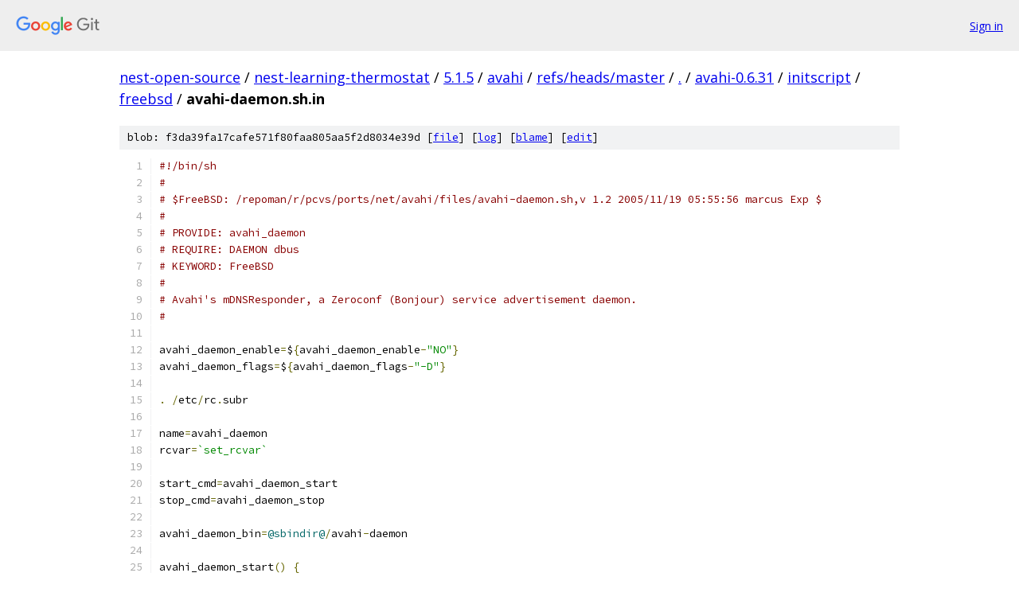

--- FILE ---
content_type: text/html; charset=utf-8
request_url: https://nest-open-source.googlesource.com/nest-learning-thermostat/5.1.5/avahi/+/refs/heads/master/avahi-0.6.31/initscript/freebsd/avahi-daemon.sh.in
body_size: 1746
content:
<!DOCTYPE html><html lang="en"><head><meta charset="utf-8"><meta name="viewport" content="width=device-width, initial-scale=1"><title>avahi-0.6.31/initscript/freebsd/avahi-daemon.sh.in - nest-learning-thermostat/5.1.5/avahi - Git at Google</title><link rel="stylesheet" type="text/css" href="/+static/base.css"><link rel="stylesheet" type="text/css" href="/+static/prettify/prettify.css"><!-- default customHeadTagPart --></head><body class="Site"><header class="Site-header"><div class="Header"><a class="Header-image" href="/"><img src="//www.gstatic.com/images/branding/lockups/2x/lockup_git_color_108x24dp.png" width="108" height="24" alt="Google Git"></a><div class="Header-menu"> <a class="Header-menuItem" href="https://accounts.google.com/AccountChooser?faa=1&amp;continue=https://nest-open-source.googlesource.com/login/nest-learning-thermostat/5.1.5/avahi/%2B/refs/heads/master/avahi-0.6.31/initscript/freebsd/avahi-daemon.sh.in">Sign in</a> </div></div></header><div class="Site-content"><div class="Container "><div class="Breadcrumbs"><a class="Breadcrumbs-crumb" href="/?format=HTML">nest-open-source</a> / <a class="Breadcrumbs-crumb" href="/nest-learning-thermostat/">nest-learning-thermostat</a> / <a class="Breadcrumbs-crumb" href="/nest-learning-thermostat/5.1.5/">5.1.5</a> / <a class="Breadcrumbs-crumb" href="/nest-learning-thermostat/5.1.5/avahi/">avahi</a> / <a class="Breadcrumbs-crumb" href="/nest-learning-thermostat/5.1.5/avahi/+/refs/heads/master">refs/heads/master</a> / <a class="Breadcrumbs-crumb" href="/nest-learning-thermostat/5.1.5/avahi/+/refs/heads/master/">.</a> / <a class="Breadcrumbs-crumb" href="/nest-learning-thermostat/5.1.5/avahi/+/refs/heads/master/avahi-0.6.31">avahi-0.6.31</a> / <a class="Breadcrumbs-crumb" href="/nest-learning-thermostat/5.1.5/avahi/+/refs/heads/master/avahi-0.6.31/initscript">initscript</a> / <a class="Breadcrumbs-crumb" href="/nest-learning-thermostat/5.1.5/avahi/+/refs/heads/master/avahi-0.6.31/initscript/freebsd">freebsd</a> / <span class="Breadcrumbs-crumb">avahi-daemon.sh.in</span></div><div class="u-sha1 u-monospace BlobSha1">blob: f3da39fa17cafe571f80faa805aa5f2d8034e39d [<a href="/nest-learning-thermostat/5.1.5/avahi/+/refs/heads/master/avahi-0.6.31/initscript/freebsd/avahi-daemon.sh.in">file</a>] [<a href="/nest-learning-thermostat/5.1.5/avahi/+log/refs/heads/master/avahi-0.6.31/initscript/freebsd/avahi-daemon.sh.in">log</a>] [<a href="/nest-learning-thermostat/5.1.5/avahi/+blame/refs/heads/master/avahi-0.6.31/initscript/freebsd/avahi-daemon.sh.in">blame</a>] [<a href="https://nest-open-source-review.googlesource.com/admin/repos/edit/repo/nest-learning-thermostat/5.1.5/avahi/branch/refs/heads/master/file/avahi-0.6.31/initscript/freebsd/avahi-daemon.sh.in">edit</a>]</div><table class="FileContents"><tr class="u-pre u-monospace FileContents-line"><td class="u-lineNum u-noSelect FileContents-lineNum" data-line-number="1"></td><td class="FileContents-lineContents" id="1"><span class="com">#!/bin/sh</span></td></tr><tr class="u-pre u-monospace FileContents-line"><td class="u-lineNum u-noSelect FileContents-lineNum" data-line-number="2"></td><td class="FileContents-lineContents" id="2"><span class="com">#</span></td></tr><tr class="u-pre u-monospace FileContents-line"><td class="u-lineNum u-noSelect FileContents-lineNum" data-line-number="3"></td><td class="FileContents-lineContents" id="3"><span class="com"># $FreeBSD: /repoman/r/pcvs/ports/net/avahi/files/avahi-daemon.sh,v 1.2 2005/11/19 05:55:56 marcus Exp $</span></td></tr><tr class="u-pre u-monospace FileContents-line"><td class="u-lineNum u-noSelect FileContents-lineNum" data-line-number="4"></td><td class="FileContents-lineContents" id="4"><span class="com">#</span></td></tr><tr class="u-pre u-monospace FileContents-line"><td class="u-lineNum u-noSelect FileContents-lineNum" data-line-number="5"></td><td class="FileContents-lineContents" id="5"><span class="com"># PROVIDE: avahi_daemon</span></td></tr><tr class="u-pre u-monospace FileContents-line"><td class="u-lineNum u-noSelect FileContents-lineNum" data-line-number="6"></td><td class="FileContents-lineContents" id="6"><span class="com"># REQUIRE: DAEMON dbus</span></td></tr><tr class="u-pre u-monospace FileContents-line"><td class="u-lineNum u-noSelect FileContents-lineNum" data-line-number="7"></td><td class="FileContents-lineContents" id="7"><span class="com"># KEYWORD: FreeBSD</span></td></tr><tr class="u-pre u-monospace FileContents-line"><td class="u-lineNum u-noSelect FileContents-lineNum" data-line-number="8"></td><td class="FileContents-lineContents" id="8"><span class="com">#</span></td></tr><tr class="u-pre u-monospace FileContents-line"><td class="u-lineNum u-noSelect FileContents-lineNum" data-line-number="9"></td><td class="FileContents-lineContents" id="9"><span class="com"># Avahi&#39;s mDNSResponder, a Zeroconf (Bonjour) service advertisement daemon.</span></td></tr><tr class="u-pre u-monospace FileContents-line"><td class="u-lineNum u-noSelect FileContents-lineNum" data-line-number="10"></td><td class="FileContents-lineContents" id="10"><span class="com">#</span></td></tr><tr class="u-pre u-monospace FileContents-line"><td class="u-lineNum u-noSelect FileContents-lineNum" data-line-number="11"></td><td class="FileContents-lineContents" id="11"></td></tr><tr class="u-pre u-monospace FileContents-line"><td class="u-lineNum u-noSelect FileContents-lineNum" data-line-number="12"></td><td class="FileContents-lineContents" id="12"><span class="pln">avahi_daemon_enable</span><span class="pun">=</span><span class="pln">$</span><span class="pun">{</span><span class="pln">avahi_daemon_enable</span><span class="pun">-</span><span class="str">&quot;NO&quot;</span><span class="pun">}</span></td></tr><tr class="u-pre u-monospace FileContents-line"><td class="u-lineNum u-noSelect FileContents-lineNum" data-line-number="13"></td><td class="FileContents-lineContents" id="13"><span class="pln">avahi_daemon_flags</span><span class="pun">=</span><span class="pln">$</span><span class="pun">{</span><span class="pln">avahi_daemon_flags</span><span class="pun">-</span><span class="str">&quot;-D&quot;</span><span class="pun">}</span></td></tr><tr class="u-pre u-monospace FileContents-line"><td class="u-lineNum u-noSelect FileContents-lineNum" data-line-number="14"></td><td class="FileContents-lineContents" id="14"></td></tr><tr class="u-pre u-monospace FileContents-line"><td class="u-lineNum u-noSelect FileContents-lineNum" data-line-number="15"></td><td class="FileContents-lineContents" id="15"><span class="pun">.</span><span class="pln"> </span><span class="pun">/</span><span class="pln">etc</span><span class="pun">/</span><span class="pln">rc</span><span class="pun">.</span><span class="pln">subr</span></td></tr><tr class="u-pre u-monospace FileContents-line"><td class="u-lineNum u-noSelect FileContents-lineNum" data-line-number="16"></td><td class="FileContents-lineContents" id="16"></td></tr><tr class="u-pre u-monospace FileContents-line"><td class="u-lineNum u-noSelect FileContents-lineNum" data-line-number="17"></td><td class="FileContents-lineContents" id="17"><span class="pln">name</span><span class="pun">=</span><span class="pln">avahi_daemon</span></td></tr><tr class="u-pre u-monospace FileContents-line"><td class="u-lineNum u-noSelect FileContents-lineNum" data-line-number="18"></td><td class="FileContents-lineContents" id="18"><span class="pln">rcvar</span><span class="pun">=</span><span class="str">`set_rcvar`</span></td></tr><tr class="u-pre u-monospace FileContents-line"><td class="u-lineNum u-noSelect FileContents-lineNum" data-line-number="19"></td><td class="FileContents-lineContents" id="19"></td></tr><tr class="u-pre u-monospace FileContents-line"><td class="u-lineNum u-noSelect FileContents-lineNum" data-line-number="20"></td><td class="FileContents-lineContents" id="20"><span class="pln">start_cmd</span><span class="pun">=</span><span class="pln">avahi_daemon_start</span></td></tr><tr class="u-pre u-monospace FileContents-line"><td class="u-lineNum u-noSelect FileContents-lineNum" data-line-number="21"></td><td class="FileContents-lineContents" id="21"><span class="pln">stop_cmd</span><span class="pun">=</span><span class="pln">avahi_daemon_stop</span></td></tr><tr class="u-pre u-monospace FileContents-line"><td class="u-lineNum u-noSelect FileContents-lineNum" data-line-number="22"></td><td class="FileContents-lineContents" id="22"></td></tr><tr class="u-pre u-monospace FileContents-line"><td class="u-lineNum u-noSelect FileContents-lineNum" data-line-number="23"></td><td class="FileContents-lineContents" id="23"><span class="pln">avahi_daemon_bin</span><span class="pun">=</span><span class="lit">@sbindir@</span><span class="pun">/</span><span class="pln">avahi</span><span class="pun">-</span><span class="pln">daemon</span></td></tr><tr class="u-pre u-monospace FileContents-line"><td class="u-lineNum u-noSelect FileContents-lineNum" data-line-number="24"></td><td class="FileContents-lineContents" id="24"></td></tr><tr class="u-pre u-monospace FileContents-line"><td class="u-lineNum u-noSelect FileContents-lineNum" data-line-number="25"></td><td class="FileContents-lineContents" id="25"><span class="pln">avahi_daemon_start</span><span class="pun">()</span><span class="pln"> </span><span class="pun">{</span></td></tr><tr class="u-pre u-monospace FileContents-line"><td class="u-lineNum u-noSelect FileContents-lineNum" data-line-number="26"></td><td class="FileContents-lineContents" id="26"><span class="pln">    checkyesno avahi_daemon_enable </span><span class="pun">&amp;&amp;</span><span class="pln"> echo </span><span class="str">&quot;Starting avahi-daemon.&quot;</span><span class="pln"> </span><span class="pun">&amp;&amp;</span><span class="pln"> \</span></td></tr><tr class="u-pre u-monospace FileContents-line"><td class="u-lineNum u-noSelect FileContents-lineNum" data-line-number="27"></td><td class="FileContents-lineContents" id="27"><span class="pln">    	$</span><span class="pun">{</span><span class="pln">avahi_daemon_bin</span><span class="pun">}</span><span class="pln"> $</span><span class="pun">{</span><span class="pln">avahi_daemon_flags</span><span class="pun">}</span></td></tr><tr class="u-pre u-monospace FileContents-line"><td class="u-lineNum u-noSelect FileContents-lineNum" data-line-number="28"></td><td class="FileContents-lineContents" id="28"><span class="pun">}</span></td></tr><tr class="u-pre u-monospace FileContents-line"><td class="u-lineNum u-noSelect FileContents-lineNum" data-line-number="29"></td><td class="FileContents-lineContents" id="29"></td></tr><tr class="u-pre u-monospace FileContents-line"><td class="u-lineNum u-noSelect FileContents-lineNum" data-line-number="30"></td><td class="FileContents-lineContents" id="30"><span class="pln">avahi_daemon_stop</span><span class="pun">()</span><span class="pln"> </span><span class="pun">{</span></td></tr><tr class="u-pre u-monospace FileContents-line"><td class="u-lineNum u-noSelect FileContents-lineNum" data-line-number="31"></td><td class="FileContents-lineContents" id="31"><span class="pln">    checkyesno avahi_daemon_enable </span><span class="pun">&amp;&amp;</span><span class="pln"> echo </span><span class="str">&quot;Stopping avahi-daemon.&quot;</span><span class="pln"> </span><span class="pun">&amp;&amp;</span><span class="pln"> \</span></td></tr><tr class="u-pre u-monospace FileContents-line"><td class="u-lineNum u-noSelect FileContents-lineNum" data-line-number="32"></td><td class="FileContents-lineContents" id="32"><span class="pln">    	$</span><span class="pun">{</span><span class="pln">avahi_daemon_bin</span><span class="pun">}</span><span class="pln"> </span><span class="pun">-</span><span class="pln">k</span></td></tr><tr class="u-pre u-monospace FileContents-line"><td class="u-lineNum u-noSelect FileContents-lineNum" data-line-number="33"></td><td class="FileContents-lineContents" id="33"><span class="pun">}</span></td></tr><tr class="u-pre u-monospace FileContents-line"><td class="u-lineNum u-noSelect FileContents-lineNum" data-line-number="34"></td><td class="FileContents-lineContents" id="34"></td></tr><tr class="u-pre u-monospace FileContents-line"><td class="u-lineNum u-noSelect FileContents-lineNum" data-line-number="35"></td><td class="FileContents-lineContents" id="35"><span class="pln">load_rc_config $</span><span class="pun">{</span><span class="pln">name</span><span class="pun">}</span></td></tr><tr class="u-pre u-monospace FileContents-line"><td class="u-lineNum u-noSelect FileContents-lineNum" data-line-number="36"></td><td class="FileContents-lineContents" id="36"><span class="pln">run_rc_command </span><span class="str">&quot;$1&quot;</span></td></tr></table><script nonce="6iXmbctIgoLfGGjzNvGTUQ">for (let lineNumEl of document.querySelectorAll('td.u-lineNum')) {lineNumEl.onclick = () => {window.location.hash = `#${lineNumEl.getAttribute('data-line-number')}`;};}</script></div> <!-- Container --></div> <!-- Site-content --><footer class="Site-footer"><div class="Footer"><span class="Footer-poweredBy">Powered by <a href="https://gerrit.googlesource.com/gitiles/">Gitiles</a>| <a href="https://policies.google.com/privacy">Privacy</a>| <a href="https://policies.google.com/terms">Terms</a></span><span class="Footer-formats"><a class="u-monospace Footer-formatsItem" href="?format=TEXT">txt</a> <a class="u-monospace Footer-formatsItem" href="?format=JSON">json</a></span></div></footer></body></html>